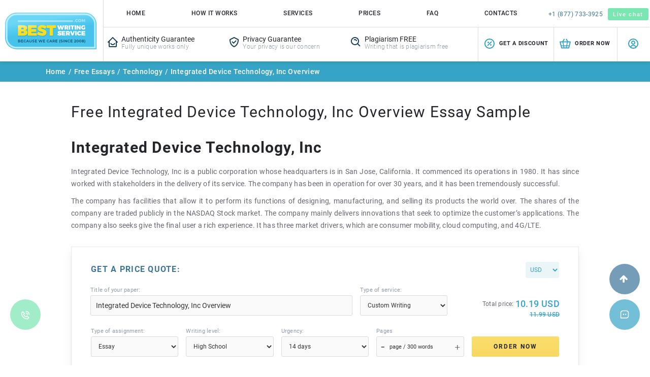

--- FILE ---
content_type: image/svg+xml
request_url: https://bestwritingservice.com/assets/images/logo.svg
body_size: 6977
content:
<svg width="225" height="90" viewBox="0 0 225 90" fill="none" xmlns="http://www.w3.org/2000/svg">
<path d="M28.2051 90C12.6282 90 0 77.3357 0 61.7143V28.2857C0 12.6643 12.6282 0 28.2051 0H196.795C212.372 0 225 12.6643 225 28.2857V90H28.2051Z" fill="url(#paint0_linear)"/>
<g opacity="0.5">
<path d="M170.625 21.35C170.879 21.35 171.085 21.43 171.245 21.59C171.405 21.75 171.485 21.9567 171.485 22.21C171.485 22.4633 171.405 22.6733 171.245 22.84C171.085 23 170.879 23.08 170.625 23.08C170.379 23.08 170.175 23 170.015 22.84C169.855 22.6733 169.775 22.4633 169.775 22.21C169.775 21.9567 169.852 21.75 170.005 21.59C170.165 21.43 170.372 21.35 170.625 21.35Z" fill="white"/>
<path d="M178.106 18.37C177.88 18.0833 177.61 17.8567 177.296 17.69C176.983 17.5167 176.673 17.43 176.366 17.43C176.013 17.43 175.69 17.52 175.396 17.7C175.11 17.8733 174.883 18.1167 174.716 18.43C174.55 18.7367 174.466 19.08 174.466 19.46C174.466 19.84 174.55 20.1867 174.716 20.5C174.883 20.8067 175.11 21.05 175.396 21.23C175.69 21.4033 176.013 21.49 176.366 21.49C176.653 21.49 176.953 21.4167 177.266 21.27C177.58 21.1233 177.86 20.9233 178.106 20.67L179.176 21.82C178.796 22.22 178.343 22.54 177.816 22.78C177.296 23.0133 176.78 23.13 176.266 23.13C175.573 23.13 174.946 22.97 174.386 22.65C173.826 22.33 173.386 21.8933 173.066 21.34C172.746 20.7867 172.586 20.1667 172.586 19.48C172.586 18.8 172.75 18.1867 173.076 17.64C173.403 17.0933 173.85 16.6633 174.416 16.35C174.99 16.0367 175.63 15.88 176.336 15.88C176.856 15.88 177.37 15.99 177.876 16.21C178.383 16.4233 178.813 16.7167 179.166 17.09L178.106 18.37Z" fill="white"/>
<path d="M183.683 15.88C184.396 15.88 185.04 16.0367 185.613 16.35C186.193 16.6633 186.646 17.0933 186.973 17.64C187.306 18.1867 187.473 18.8 187.473 19.48C187.473 20.1667 187.306 20.7867 186.973 21.34C186.646 21.8933 186.193 22.33 185.613 22.65C185.04 22.97 184.396 23.13 183.683 23.13C182.97 23.13 182.323 22.9733 181.743 22.66C181.17 22.34 180.716 21.9033 180.383 21.35C180.056 20.79 179.893 20.1667 179.893 19.48C179.893 18.8 180.056 18.1867 180.383 17.64C180.716 17.0933 181.17 16.6633 181.743 16.35C182.323 16.0367 182.97 15.88 183.683 15.88ZM183.703 17.43C183.356 17.43 183.033 17.52 182.733 17.7C182.44 17.88 182.206 18.13 182.033 18.45C181.86 18.7633 181.773 19.11 181.773 19.49C181.773 19.8767 181.86 20.23 182.033 20.55C182.213 20.8633 182.45 21.1133 182.743 21.3C183.036 21.48 183.356 21.57 183.703 21.57C184.05 21.57 184.366 21.48 184.653 21.3C184.946 21.1133 185.176 20.8633 185.343 20.55C185.51 20.23 185.593 19.8767 185.593 19.49C185.593 19.11 185.51 18.7633 185.343 18.45C185.176 18.13 184.946 17.88 184.653 17.7C184.366 17.52 184.05 17.43 183.703 17.43Z" fill="white"/>
<path d="M188.88 15.99H190.87L192.9 20.09L194.92 15.99H196.91V23H195.29L195.28 18.56L193.49 22.3H192.31L190.51 18.56V23H188.88V15.99Z" fill="white"/>
</g>
<path d="M36.7714 69.724C37.2574 69.463 37.5814 68.986 37.5814 68.338C37.5814 67.339 36.7714 66.7 35.2594 66.7H32.3074V73H35.4394C37.0594 73 37.9054 72.37 37.9054 71.29C37.9054 70.471 37.4464 69.94 36.7714 69.724ZM35.1334 67.618C35.9434 67.618 36.4024 67.906 36.4024 68.491C36.4024 69.067 35.9434 69.355 35.1334 69.355H33.4774V67.618H35.1334ZM35.3674 72.082H33.4774V70.264H35.3674C36.2494 70.264 36.7264 70.543 36.7264 71.173C36.7264 71.803 36.2494 72.082 35.3674 72.082Z" fill="#0C4468"/>
<path d="M40.7741 72.019V70.282H43.8161V69.319H40.7741V67.681H44.2031V66.7H39.6041V73H44.3291V72.019H40.7741Z" fill="#0C4468"/>
<path d="M48.973 73.09C50.008 73.09 50.89 72.721 51.475 72.037L50.719 71.317C50.26 71.821 49.693 72.064 49.036 72.064C47.731 72.064 46.786 71.146 46.786 69.85C46.786 68.554 47.731 67.636 49.036 67.636C49.693 67.636 50.26 67.879 50.719 68.374L51.475 67.663C50.89 66.979 50.008 66.61 48.982 66.61C47.047 66.61 45.607 67.969 45.607 69.85C45.607 71.731 47.047 73.09 48.973 73.09Z" fill="#0C4468"/>
<path d="M57.6302 73H58.8542L56.0102 66.7H54.8582L52.0232 73H53.2292L53.8502 71.542H57.0002L57.6302 73ZM54.2462 70.624L55.4252 67.87L56.6132 70.624H54.2462Z" fill="#0C4468"/>
<path d="M62.6826 73.09C64.4016 73.09 65.4366 72.091 65.4366 70.255V66.7H64.2846V70.21C64.2846 71.506 63.7086 72.064 62.6916 72.064C61.6746 72.064 61.0896 71.506 61.0896 70.21V66.7H59.9196V70.255C59.9196 72.091 60.9546 73.09 62.6826 73.09Z" fill="#0C4468"/>
<path d="M69.4781 73.09C71.2061 73.09 72.0251 72.226 72.0251 71.218C72.0251 68.905 68.2901 69.778 68.2901 68.437C68.2901 67.96 68.6861 67.582 69.6581 67.582C70.2071 67.582 70.8281 67.744 71.3951 68.077L71.7641 67.168C71.2151 66.808 70.4231 66.61 69.6671 66.61C67.9391 66.61 67.1291 67.474 67.1291 68.491C67.1291 70.831 70.8731 69.94 70.8731 71.299C70.8731 71.767 70.4591 72.118 69.4781 72.118C68.7041 72.118 67.9031 71.83 67.3991 71.425L66.9941 72.334C67.5161 72.784 68.4971 73.09 69.4781 73.09Z" fill="#0C4468"/>
<path d="M74.8053 72.019V70.282H77.8473V69.319H74.8053V67.681H78.2343V66.7H73.6353V73H78.3603V72.019H74.8053Z" fill="#0C4468"/>
<path d="M91.1429 66.7L89.5319 71.515L87.9389 66.7H86.8589L85.2299 71.488L83.6639 66.7H82.4489L84.5369 73H85.7879L87.3719 68.338L88.9289 73H90.1709L92.2589 66.7H91.1429Z" fill="#0C4468"/>
<path d="M94.8321 72.019V70.282H97.8741V69.319H94.8321V67.681H98.2611V66.7H93.6621V73H98.3871V72.019H94.8321Z" fill="#0C4468"/>
<path d="M105.995 73.09C107.03 73.09 107.912 72.721 108.497 72.037L107.741 71.317C107.282 71.821 106.715 72.064 106.058 72.064C104.753 72.064 103.808 71.146 103.808 69.85C103.808 68.554 104.753 67.636 106.058 67.636C106.715 67.636 107.282 67.879 107.741 68.374L108.497 67.663C107.912 66.979 107.03 66.61 106.004 66.61C104.069 66.61 102.629 67.969 102.629 69.85C102.629 71.731 104.069 73.09 105.995 73.09Z" fill="#0C4468"/>
<path d="M114.652 73H115.876L113.032 66.7H111.88L109.045 73H110.251L110.872 71.542H114.022L114.652 73ZM111.268 70.624L112.447 67.87L113.635 70.624H111.268Z" fill="#0C4468"/>
<path d="M122.509 73L121.06 70.93C121.915 70.597 122.401 69.895 122.401 68.941C122.401 67.546 121.375 66.7 119.719 66.7H117.127V73H118.297V71.164H119.719C119.8 71.164 119.881 71.164 119.962 71.155L121.249 73H122.509ZM121.222 68.941C121.222 69.733 120.691 70.201 119.665 70.201H118.297V67.69H119.665C120.691 67.69 121.222 68.149 121.222 68.941Z" fill="#0C4468"/>
<path d="M125.33 72.019V70.282H128.372V69.319H125.33V67.681H128.759V66.7H124.16V73H128.885V72.019H125.33Z" fill="#0C4468"/>
<path d="M134.585 74.746H135.656C134.909 73.432 134.594 72.073 134.594 70.534C134.594 68.995 134.909 67.636 135.656 66.322H134.585C133.883 67.393 133.487 68.878 133.487 70.534C133.487 72.19 133.883 73.657 134.585 74.746Z" fill="#0C4468"/>
<path d="M139.1 73.09C140.828 73.09 141.647 72.226 141.647 71.218C141.647 68.905 137.912 69.778 137.912 68.437C137.912 67.96 138.308 67.582 139.28 67.582C139.829 67.582 140.45 67.744 141.017 68.077L141.386 67.168C140.837 66.808 140.045 66.61 139.289 66.61C137.561 66.61 136.751 67.474 136.751 68.491C136.751 70.831 140.495 69.94 140.495 71.299C140.495 71.767 140.081 72.118 139.1 72.118C138.326 72.118 137.525 71.83 137.021 71.425L136.616 72.334C137.138 72.784 138.119 73.09 139.1 73.09Z" fill="#0C4468"/>
<path d="M143.257 73H144.427V66.7H143.257V73Z" fill="#0C4468"/>
<path d="M151.018 66.7V70.966L147.544 66.7H146.581V73H147.742V68.734L151.216 73H152.179V66.7H151.018Z" fill="#0C4468"/>
<path d="M157.233 73.09C158.268 73.09 159.15 72.721 159.735 72.037L158.979 71.317C158.52 71.821 157.953 72.064 157.296 72.064C155.991 72.064 155.046 71.146 155.046 69.85C155.046 68.554 155.991 67.636 157.296 67.636C157.953 67.636 158.52 67.879 158.979 68.374L159.735 67.663C159.15 66.979 158.268 66.61 157.242 66.61C155.307 66.61 153.867 67.969 153.867 69.85C153.867 71.731 155.307 73.09 157.233 73.09Z" fill="#0C4468"/>
<path d="M162.476 72.019V70.282H165.518V69.319H162.476V67.681H165.905V66.7H161.306V73H166.031V72.019H162.476Z" fill="#0C4468"/>
<path d="M171.866 72.01L173.549 70.408C174.422 69.589 174.593 69.031 174.593 68.419C174.593 67.303 173.711 66.61 172.343 66.61C171.308 66.61 170.435 66.997 169.949 67.654L170.768 68.284C171.119 67.834 171.632 67.627 172.244 67.627C173.018 67.627 173.414 67.96 173.414 68.536C173.414 68.887 173.306 69.256 172.694 69.841L170.192 72.217V73H174.836V72.01H171.866Z" fill="#0C4468"/>
<path d="M178.563 73.09C180.066 73.09 181.2 71.92 181.2 69.85C181.2 67.78 180.066 66.61 178.563 66.61C177.069 66.61 175.935 67.78 175.935 69.85C175.935 71.92 177.069 73.09 178.563 73.09ZM178.563 72.073C177.708 72.073 177.114 71.371 177.114 69.85C177.114 68.329 177.708 67.627 178.563 67.627C179.427 67.627 180.021 68.329 180.021 69.85C180.021 71.371 179.427 72.073 178.563 72.073Z" fill="#0C4468"/>
<path d="M185.068 73.09C186.571 73.09 187.705 71.92 187.705 69.85C187.705 67.78 186.571 66.61 185.068 66.61C183.574 66.61 182.44 67.78 182.44 69.85C182.44 71.92 183.574 73.09 185.068 73.09ZM185.068 72.073C184.213 72.073 183.619 71.371 183.619 69.85C183.619 68.329 184.213 67.627 185.068 67.627C185.932 67.627 186.526 68.329 186.526 69.85C186.526 71.371 185.932 72.073 185.068 72.073Z" fill="#0C4468"/>
<path d="M193.032 69.688C193.545 69.409 193.833 68.959 193.833 68.365C193.833 67.285 192.879 66.61 191.475 66.61C190.08 66.61 189.135 67.285 189.135 68.365C189.135 68.959 189.414 69.409 189.918 69.688C189.27 69.985 188.91 70.498 188.91 71.191C188.91 72.361 189.909 73.09 191.475 73.09C193.041 73.09 194.058 72.361 194.058 71.191C194.058 70.498 193.689 69.985 193.032 69.688ZM191.475 67.528C192.195 67.528 192.681 67.852 192.681 68.419C192.681 68.959 192.222 69.301 191.475 69.301C190.737 69.301 190.287 68.959 190.287 68.419C190.287 67.852 190.755 67.528 191.475 67.528ZM191.475 72.172C190.611 72.172 190.089 71.794 190.089 71.155C190.089 70.534 190.611 70.147 191.475 70.147C192.339 70.147 192.879 70.534 192.879 71.155C192.879 71.794 192.339 72.172 191.475 72.172Z" fill="#0C4468"/>
<path d="M196.14 74.746C196.851 73.657 197.238 72.19 197.238 70.534C197.238 68.878 196.851 67.393 196.14 66.322H195.069C195.816 67.636 196.14 68.995 196.14 70.534C196.14 72.073 195.816 73.432 195.069 74.746H196.14Z" fill="#0C4468"/>
<path d="M28.2052 86.1428C14.7436 86.1428 3.84619 75.2143 3.84619 61.7143V28.2857C3.84619 14.7857 14.7436 3.85712 28.2052 3.85712H196.795C210.256 3.85712 221.154 14.7857 221.154 28.2857V86.1428H28.2052Z" stroke="#D2F4FF" stroke-opacity="0.8" stroke-width="4" stroke-miterlimit="10"/>
<g opacity="0.7">
<path opacity="0.7" d="M30.8975 58.4286V31.6857H44.4231C46.5385 31.6857 48.3975 31.9429 49.9359 32.5214C51.5385 33.1 52.8205 33.9357 53.718 34.9643C54.6154 36.0572 55.1282 37.3429 55.1282 38.7572C55.1282 40.1714 54.6795 41.4572 53.8462 42.55C53.3334 43.1929 52.6923 43.7714 51.9872 44.1572C52.9487 44.6072 53.718 45.25 54.359 46.0857C55.3846 47.3714 55.8975 48.9143 55.8975 50.65C55.8975 52.1929 55.4487 53.6072 54.4872 54.8286C53.5898 55.9857 52.2436 56.95 50.6411 57.5286C49.0385 58.1072 47.1795 58.4286 45 58.4286H30.8975ZM43.9103 50.9714C44.5513 50.9714 45 50.8429 45.3846 50.5214C45.7052 50.2643 45.8334 49.9429 45.8334 49.5572C45.8334 49.2357 45.7052 48.9786 45.3846 48.7214C45 48.4643 44.5513 48.3357 43.9103 48.3357H40.5128V50.9714H43.9103ZM43.9103 41.5214C44.2949 41.5214 44.6154 41.3929 44.8718 41.2C45.1282 41.0072 45.1923 40.6857 45.1923 40.3C45.1923 39.9143 45.0641 39.6572 44.8718 39.4643C44.6154 39.2714 44.359 39.1429 43.9103 39.1429H40.5128V41.5214H43.9103Z" fill="#1A9DC1"/>
<path opacity="0.7" d="M55.7052 58.4286V31.6857H78.4616V39.3357H65.3847V41.2H77.3078V48.9143H65.3847V50.7786H78.7821V58.4286H55.7052Z" fill="#1A9DC1"/>
<path opacity="0.7" d="M91.0897 58.9429C88.782 58.9429 86.4102 58.5571 84.1025 57.7857C81.7307 57.0143 79.6795 55.9857 78.0128 54.6357L77.6282 54.3143L81.3461 46.7286L81.9871 47.3071C83.2051 48.4 84.7436 49.3 86.6025 50.0714C88.4615 50.8429 90 51.2286 91.2179 51.2286C91.7307 51.2286 92.1154 51.1643 92.3718 50.9714C92.5 50.9071 92.6282 50.7786 92.6282 50.4571C92.6282 50.3286 92.6282 50.0071 91.9871 49.6857C91.3461 49.3643 90.3205 49.0429 88.8461 48.7214C87.0513 48.2714 85.5128 47.7571 84.2948 47.2429C83.0128 46.7286 81.8589 45.8929 80.9615 44.7357C80 43.5786 79.4871 42.0357 79.4871 40.1714C79.4871 38.3714 80 36.7 80.9615 35.35C81.923 34 83.2692 32.9071 85.0641 32.2C86.7948 31.4929 88.782 31.1071 91.0256 31.1071C93.0769 31.1071 95.1282 31.4286 97.1154 31.9429C99.1666 32.5214 100.897 33.2929 102.436 34.2571L102.885 34.5786L99.2948 42.1643L98.7179 41.8429C97.3718 41.0714 95.8974 40.3643 94.2307 39.7857C92.6282 39.2071 91.282 38.8857 90.3205 38.8857C89.423 38.8857 89.423 39.2071 89.423 39.4C89.423 39.5286 89.423 39.85 90.0641 40.1714C90.7051 40.4929 91.7307 40.8143 93.141 41.2C95 41.7143 96.5384 42.2286 97.7564 42.7429C99.0384 43.3214 100.192 44.1571 101.154 45.3786C102.115 46.6 102.628 48.2071 102.628 50.1357C102.628 52.1286 102.115 53.8 101.09 55.15C100.064 56.5 98.6538 57.5286 96.923 58.1714C95.0641 58.6214 93.141 58.9429 91.0897 58.9429Z" fill="#1A9DC1"/>
<path opacity="0.7" d="M108.91 58.4286V39.5929H101.731V31.6857H125.833V39.5929H118.59V58.4286H108.91Z" fill="#1A9DC1"/>
</g>
<path d="M49.7436 31.8143C51.2821 32.3286 52.4359 33.1 53.2692 34.0643C54.1026 35.0286 54.4872 36.1857 54.4872 37.4714C54.4872 38.7572 54.1026 39.85 53.3333 40.8786C52.5641 41.8429 51.5385 42.55 50.1923 42.9357C51.7308 43.2572 52.9487 44.0286 53.8462 45.1857C54.7436 46.3429 55.1923 47.7572 55.1923 49.3643C55.1923 50.7786 54.7436 52.0643 53.9103 53.1572C53.0769 54.25 51.859 55.0857 50.3205 55.6643C48.7821 56.2429 46.9872 56.5643 44.9359 56.5643H31.4744V31.0429H44.359C46.4103 31.0429 48.2051 31.3 49.7436 31.8143ZM45.3205 40.3643C45.641 40.0429 45.8333 39.5929 45.8333 39.0143C45.8333 38.5 45.641 38.05 45.3205 37.7286C45 37.4072 44.4872 37.2143 43.9103 37.2143H39.8718V40.8786H43.9103C44.4872 40.8786 45 40.6857 45.3205 40.3643ZM45.8333 49.8143C46.2821 49.4286 46.5385 48.9786 46.5385 48.3357C46.5385 47.7572 46.2821 47.3072 45.8333 46.9857C45.3846 46.6643 44.7436 46.4714 43.9744 46.4714H39.9359V50.3929H43.9744C44.6795 50.3286 45.3205 50.1357 45.8333 49.8143Z" fill="url(#paint1_linear)"/>
<path d="M56.3462 31.0429H77.8206V37.4714H64.7436V40.6215H76.6667V47.05H64.7436V50.2H78.1411V56.6286H56.3462V31.0429Z" fill="url(#paint2_linear)"/>
<path d="M94.359 37.7929C92.6923 37.2143 91.282 36.8929 90.2564 36.8929C89.2308 36.8929 88.7179 37.2786 88.7179 38.05C88.7179 38.6286 89.0385 39.0786 89.7436 39.4C90.3846 39.7214 91.4743 40.0429 92.8846 40.4286C94.6795 40.9429 96.2179 41.4572 97.3718 41.9714C98.5897 42.4857 99.6154 43.2571 100.513 44.4143C101.41 45.5071 101.859 46.9857 101.859 48.7857C101.859 50.65 101.41 52.1929 100.449 53.4143C99.4872 54.6357 98.2051 55.6 96.6026 56.1786C95 56.7571 93.2051 57.0786 91.2179 57.0786C88.9744 57.0786 86.7308 56.6929 84.4231 55.9857C82.1154 55.2786 80.1923 54.25 78.5256 52.9643L81.6667 46.6C82.9487 47.6929 84.5513 48.6572 86.4743 49.4286C88.3974 50.2 90 50.5857 91.3461 50.5857C91.9872 50.5857 92.5 50.4572 92.8205 50.2643C93.2051 50.0072 93.3333 49.6857 93.3333 49.1714C93.3333 48.5929 93.0128 48.1429 92.3077 47.8214C91.6026 47.5 90.5128 47.1786 89.0384 46.7929C87.2436 46.3429 85.7692 45.8286 84.5513 45.3786C83.3333 44.8643 82.3077 44.0929 81.4744 43.0643C80.5769 42.0357 80.1923 40.6214 80.1923 38.8857C80.1923 37.2143 80.641 35.7357 81.5385 34.45C82.4359 33.1643 83.7179 32.2 85.3205 31.4929C86.9872 30.7857 88.8461 30.4643 91.0256 30.4643C93.0128 30.4643 95 30.7214 96.9231 31.3C98.9102 31.8786 100.577 32.5857 102.051 33.55L98.9743 39.9786C97.5641 39.0786 96.0256 38.3714 94.359 37.7929Z" fill="url(#paint3_linear)"/>
<path d="M102.372 31.0429H125.256V37.6643H117.949V56.5H109.551V37.6643H102.308V31.0429H102.372Z" fill="url(#paint4_linear)"/>
<path d="M141.987 31.1071H145.513L141.987 41.4571H138.461L136.923 35.2857L135.32 41.4571H131.795L128.333 31.1071H131.987L133.654 37.9214L135.32 31.1071H138.654L140.32 37.9214L141.987 31.1071Z" fill="white"/>
<path d="M152.115 41.4571L150.897 38.7571H149.615V41.4571H146.154V31.1071H151.154C152.564 31.1071 153.654 31.4286 154.423 32.0714C155.192 32.7143 155.577 33.6143 155.577 34.8357C155.577 35.6071 155.449 36.25 155.128 36.7643C154.872 37.3429 154.423 37.7929 153.91 38.1143L155.961 41.4571H152.115ZM149.551 36.1857H151.154C151.538 36.1857 151.795 36.0571 151.987 35.8643C152.179 35.6714 152.308 35.35 152.308 34.9643C152.308 34.5786 152.179 34.2571 151.987 34.0643C151.795 33.8714 151.474 33.7429 151.154 33.7429H149.551V36.1857Z" fill="white"/>
<path d="M156.859 31.1071H160.256V41.4571H156.859V31.1071Z" fill="white"/>
<path d="M161.09 31.1071H170.384V33.8071H167.436V41.4571H164.038V33.8071H161.09V31.1071Z" fill="white"/>
<path d="M171.218 31.1071H174.615V41.4571H171.218V31.1071Z" fill="white"/>
<path d="M183.013 31.1071H186.09V41.4571H183.205L179.167 36.1857V41.4571H176.026V31.1071H178.91L183.013 36.4429V31.1071Z" fill="white"/>
<path d="M194.295 35.9929H197.244V40.3C196.667 40.6857 195.961 41.0072 195.128 41.2643C194.295 41.5214 193.462 41.65 192.756 41.65C191.667 41.65 190.705 41.3929 189.872 40.9429C189.038 40.4929 188.333 39.85 187.885 39.0143C187.372 38.1786 187.179 37.2786 187.179 36.25C187.179 35.2214 187.436 34.3214 187.949 33.4857C188.462 32.65 189.167 32.0072 190 31.5572C190.897 31.1072 191.859 30.85 193.013 30.85C193.846 30.85 194.615 30.9786 195.449 31.3C196.282 31.6214 196.923 32.0071 197.5 32.4571L195.577 34.8357C195.256 34.5143 194.808 34.1929 194.359 34C193.91 33.8072 193.462 33.6786 193.013 33.6786C192.564 33.6786 192.179 33.8072 191.859 34C191.474 34.1929 191.218 34.5143 191.026 34.9C190.833 35.2857 190.705 35.7357 190.705 36.1857C190.705 36.7 190.833 37.15 191.026 37.5357C191.218 37.9214 191.474 38.2429 191.859 38.4357C192.244 38.6286 192.628 38.7572 193.077 38.7572C193.462 38.7572 193.91 38.6286 194.423 38.3714V35.9929H194.295Z" fill="white"/>
<path d="M135.321 48.0786C134.615 47.8214 134.039 47.6928 133.59 47.6928C133.141 47.6928 132.949 47.8214 132.949 48.1428C132.949 48.4 133.077 48.5928 133.398 48.7214C133.654 48.85 134.103 48.9786 134.744 49.1714C135.513 49.3643 136.154 49.6214 136.667 49.8143C137.18 50.0071 137.628 50.3928 138.013 50.8428C138.398 51.2928 138.59 51.9357 138.59 52.7071C138.59 53.4786 138.398 54.1214 138.013 54.6357C137.628 55.15 137.051 55.5357 136.41 55.7928C135.705 56.05 134.936 56.1786 134.103 56.1786C133.141 56.1786 132.18 56.05 131.218 55.7286C130.256 55.4071 129.423 55.0214 128.718 54.4428L130.064 51.7428C130.577 52.1928 131.282 52.6428 132.115 52.9643C132.949 53.2857 133.59 53.4786 134.167 53.4786C134.423 53.4786 134.615 53.4143 134.808 53.35C134.936 53.2857 135.064 53.0928 135.064 52.9C135.064 52.6428 134.936 52.45 134.615 52.3214C134.295 52.1928 133.846 52.0643 133.269 51.8714C132.5 51.6786 131.859 51.4857 131.41 51.2928C130.898 51.1 130.449 50.7786 130.128 50.3286C129.744 49.8786 129.551 49.3 129.551 48.5928C129.551 47.8857 129.744 47.2428 130.128 46.7286C130.513 46.2143 131.026 45.7643 131.731 45.5071C132.436 45.25 133.205 45.0571 134.167 45.0571C135 45.0571 135.833 45.1857 136.667 45.3786C137.5 45.6357 138.205 45.9571 138.846 46.3428L137.564 49.0428C136.667 48.6571 136.026 48.3357 135.321 48.0786Z" fill="white"/>
<path d="M139.359 45.25H148.462V47.95H142.949V49.3H147.949V52H142.949V53.2857H148.59V55.9857H139.359V45.25Z" fill="white"/>
<path d="M156.09 55.9857L154.808 53.2214H153.462V55.9857H149.936V45.25H155.128C156.603 45.25 157.692 45.5714 158.526 46.2786C159.295 46.9214 159.744 47.8857 159.744 49.1071C159.744 49.8786 159.615 50.5857 159.295 51.1643C158.974 51.7429 158.59 52.1929 158.013 52.5143L160.128 55.9857H156.09ZM153.462 50.5214H155.128C155.513 50.5214 155.833 50.3929 156.026 50.2C156.218 49.9429 156.346 49.6214 156.346 49.2357C156.346 48.85 156.218 48.5286 156.026 48.3357C155.833 48.1429 155.513 48.0143 155.128 48.0143H153.462V50.5214Z" fill="white"/>
<path d="M160.064 45.25H163.846L166.09 52.3214L168.269 45.25H171.923L167.821 55.9857H164.167L160.064 45.25Z" fill="white"/>
<path d="M172.628 45.25H176.154V55.9857H172.628V45.25Z" fill="white"/>
<path d="M184.295 48.4C183.846 48.1429 183.398 48.0143 183.013 48.0143C182.628 48.0143 182.244 48.1429 181.859 48.3357C181.539 48.5286 181.282 48.85 181.09 49.2357C180.898 49.6214 180.833 50.0714 180.833 50.5857C180.833 51.1 180.898 51.55 181.09 51.9357C181.282 52.3214 181.539 52.6429 181.859 52.8357C182.18 53.0929 182.564 53.1571 183.013 53.1571C183.398 53.1571 183.846 53.0286 184.231 52.8357C184.68 52.5786 185.064 52.3214 185.385 51.9357L187.436 54.1214C186.859 54.7643 186.09 55.3429 185.257 55.7286C184.423 56.1143 183.59 56.3071 182.757 56.3071C181.667 56.3071 180.705 56.05 179.872 55.6C179.039 55.0857 178.333 54.4429 177.821 53.6071C177.308 52.7714 177.115 51.7429 177.115 50.7143C177.115 49.6214 177.372 48.7214 177.885 47.8214C178.398 46.9857 179.103 46.3429 179.936 45.8286C180.833 45.3786 181.795 45.1214 182.949 45.1214C183.782 45.1214 184.615 45.3143 185.385 45.6357C186.218 46.0214 186.923 46.4714 187.436 47.1143L185.385 49.5571C185.128 49.0429 184.744 48.6571 184.295 48.4Z" fill="white"/>
<path d="M188.205 45.25H197.308V47.95H191.795V49.3H196.795V52H191.795V53.2857H197.436V55.9857H188.205V45.25Z" fill="white"/>
<path opacity="0.5" d="M31.4102 20.7857H167" stroke="#E1F9FF" stroke-width="4" stroke-miterlimit="10"/>
<defs>
<linearGradient id="paint0_linear" x1="108.024" y1="13.0793" x2="119.749" y2="96.2219" gradientUnits="userSpaceOnUse">
<stop stop-color="#6CD6F8"/>
<stop offset="0.391" stop-color="#47C3EB"/>
</linearGradient>
<linearGradient id="paint1_linear" x1="39.2466" y1="32.768" x2="48.6893" y2="67.3469" gradientUnits="userSpaceOnUse">
<stop stop-color="#F9EB7E"/>
<stop offset="0.391" stop-color="#F9DE20"/>
</linearGradient>
<linearGradient id="paint2_linear" x1="62.3791" y1="26.4511" x2="71.8219" y2="61.0299" gradientUnits="userSpaceOnUse">
<stop stop-color="#F9EB7E"/>
<stop offset="0.391" stop-color="#F9DE20"/>
</linearGradient>
<linearGradient id="paint3_linear" x1="84.0409" y1="20.5357" x2="93.4836" y2="55.1145" gradientUnits="userSpaceOnUse">
<stop stop-color="#F9EB7E"/>
<stop offset="0.391" stop-color="#F9DE20"/>
</linearGradient>
<linearGradient id="paint4_linear" x1="108.234" y1="13.9291" x2="117.677" y2="48.5079" gradientUnits="userSpaceOnUse">
<stop stop-color="#F9EB7E"/>
<stop offset="0.391" stop-color="#F9DE20"/>
</linearGradient>
</defs>
</svg>
